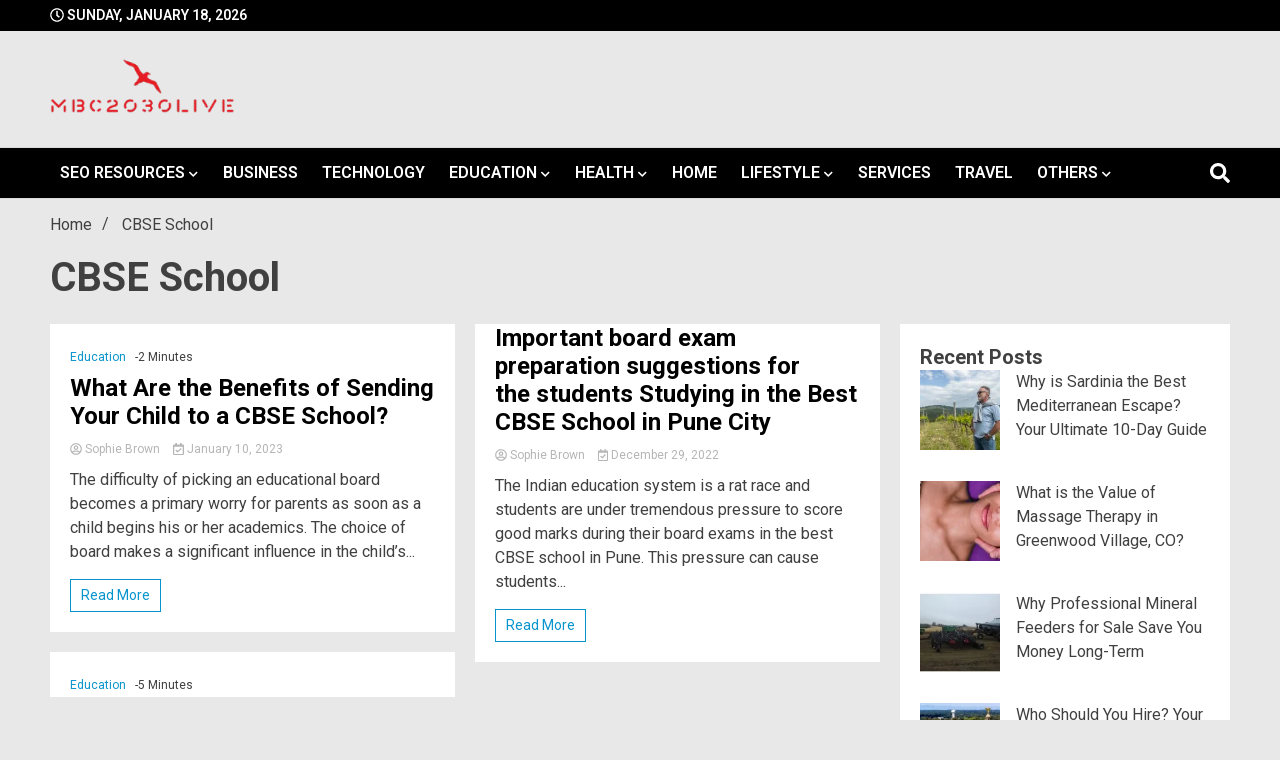

--- FILE ---
content_type: text/html; charset=UTF-8
request_url: https://mbc2030live.com/tag/cbse-school/
body_size: 15281
content:
<!doctype html>
<html lang="en">
<head>
	<meta charset="UTF-8">
	<meta name="viewport" content="width=device-width, initial-scale=1">
	<link rel="profile" href="https://gmpg.org/xfn/11">

	<title>CBSE School &#8211; mbc2030live</title>
<meta name='robots' content='max-image-preview:large' />
	<style>img:is([sizes="auto" i], [sizes^="auto," i]) { contain-intrinsic-size: 3000px 1500px }</style>
	<link rel='dns-prefetch' href='//fonts.googleapis.com' />
<link rel="alternate" type="application/rss+xml" title="mbc2030live &raquo; Feed" href="https://mbc2030live.com/feed/" />
<link rel="alternate" type="application/rss+xml" title="mbc2030live &raquo; Comments Feed" href="https://mbc2030live.com/comments/feed/" />
<link rel="alternate" type="application/rss+xml" title="mbc2030live &raquo; CBSE School Tag Feed" href="https://mbc2030live.com/tag/cbse-school/feed/" />
<script>
window._wpemojiSettings = {"baseUrl":"https:\/\/s.w.org\/images\/core\/emoji\/15.1.0\/72x72\/","ext":".png","svgUrl":"https:\/\/s.w.org\/images\/core\/emoji\/15.1.0\/svg\/","svgExt":".svg","source":{"concatemoji":"https:\/\/mbc2030live.com\/wp-includes\/js\/wp-emoji-release.min.js?ver=6.8.1"}};
/*! This file is auto-generated */
!function(i,n){var o,s,e;function c(e){try{var t={supportTests:e,timestamp:(new Date).valueOf()};sessionStorage.setItem(o,JSON.stringify(t))}catch(e){}}function p(e,t,n){e.clearRect(0,0,e.canvas.width,e.canvas.height),e.fillText(t,0,0);var t=new Uint32Array(e.getImageData(0,0,e.canvas.width,e.canvas.height).data),r=(e.clearRect(0,0,e.canvas.width,e.canvas.height),e.fillText(n,0,0),new Uint32Array(e.getImageData(0,0,e.canvas.width,e.canvas.height).data));return t.every(function(e,t){return e===r[t]})}function u(e,t,n){switch(t){case"flag":return n(e,"\ud83c\udff3\ufe0f\u200d\u26a7\ufe0f","\ud83c\udff3\ufe0f\u200b\u26a7\ufe0f")?!1:!n(e,"\ud83c\uddfa\ud83c\uddf3","\ud83c\uddfa\u200b\ud83c\uddf3")&&!n(e,"\ud83c\udff4\udb40\udc67\udb40\udc62\udb40\udc65\udb40\udc6e\udb40\udc67\udb40\udc7f","\ud83c\udff4\u200b\udb40\udc67\u200b\udb40\udc62\u200b\udb40\udc65\u200b\udb40\udc6e\u200b\udb40\udc67\u200b\udb40\udc7f");case"emoji":return!n(e,"\ud83d\udc26\u200d\ud83d\udd25","\ud83d\udc26\u200b\ud83d\udd25")}return!1}function f(e,t,n){var r="undefined"!=typeof WorkerGlobalScope&&self instanceof WorkerGlobalScope?new OffscreenCanvas(300,150):i.createElement("canvas"),a=r.getContext("2d",{willReadFrequently:!0}),o=(a.textBaseline="top",a.font="600 32px Arial",{});return e.forEach(function(e){o[e]=t(a,e,n)}),o}function t(e){var t=i.createElement("script");t.src=e,t.defer=!0,i.head.appendChild(t)}"undefined"!=typeof Promise&&(o="wpEmojiSettingsSupports",s=["flag","emoji"],n.supports={everything:!0,everythingExceptFlag:!0},e=new Promise(function(e){i.addEventListener("DOMContentLoaded",e,{once:!0})}),new Promise(function(t){var n=function(){try{var e=JSON.parse(sessionStorage.getItem(o));if("object"==typeof e&&"number"==typeof e.timestamp&&(new Date).valueOf()<e.timestamp+604800&&"object"==typeof e.supportTests)return e.supportTests}catch(e){}return null}();if(!n){if("undefined"!=typeof Worker&&"undefined"!=typeof OffscreenCanvas&&"undefined"!=typeof URL&&URL.createObjectURL&&"undefined"!=typeof Blob)try{var e="postMessage("+f.toString()+"("+[JSON.stringify(s),u.toString(),p.toString()].join(",")+"));",r=new Blob([e],{type:"text/javascript"}),a=new Worker(URL.createObjectURL(r),{name:"wpTestEmojiSupports"});return void(a.onmessage=function(e){c(n=e.data),a.terminate(),t(n)})}catch(e){}c(n=f(s,u,p))}t(n)}).then(function(e){for(var t in e)n.supports[t]=e[t],n.supports.everything=n.supports.everything&&n.supports[t],"flag"!==t&&(n.supports.everythingExceptFlag=n.supports.everythingExceptFlag&&n.supports[t]);n.supports.everythingExceptFlag=n.supports.everythingExceptFlag&&!n.supports.flag,n.DOMReady=!1,n.readyCallback=function(){n.DOMReady=!0}}).then(function(){return e}).then(function(){var e;n.supports.everything||(n.readyCallback(),(e=n.source||{}).concatemoji?t(e.concatemoji):e.wpemoji&&e.twemoji&&(t(e.twemoji),t(e.wpemoji)))}))}((window,document),window._wpemojiSettings);
</script>

<style id='wp-emoji-styles-inline-css'>

	img.wp-smiley, img.emoji {
		display: inline !important;
		border: none !important;
		box-shadow: none !important;
		height: 1em !important;
		width: 1em !important;
		margin: 0 0.07em !important;
		vertical-align: -0.1em !important;
		background: none !important;
		padding: 0 !important;
	}
</style>
<link rel='stylesheet' id='wp-block-library-css' href='https://mbc2030live.com/wp-includes/css/dist/block-library/style.min.css?ver=6.8.1' media='all' />
<style id='classic-theme-styles-inline-css'>
/*! This file is auto-generated */
.wp-block-button__link{color:#fff;background-color:#32373c;border-radius:9999px;box-shadow:none;text-decoration:none;padding:calc(.667em + 2px) calc(1.333em + 2px);font-size:1.125em}.wp-block-file__button{background:#32373c;color:#fff;text-decoration:none}
</style>
<style id='global-styles-inline-css'>
:root{--wp--preset--aspect-ratio--square: 1;--wp--preset--aspect-ratio--4-3: 4/3;--wp--preset--aspect-ratio--3-4: 3/4;--wp--preset--aspect-ratio--3-2: 3/2;--wp--preset--aspect-ratio--2-3: 2/3;--wp--preset--aspect-ratio--16-9: 16/9;--wp--preset--aspect-ratio--9-16: 9/16;--wp--preset--color--black: #000000;--wp--preset--color--cyan-bluish-gray: #abb8c3;--wp--preset--color--white: #ffffff;--wp--preset--color--pale-pink: #f78da7;--wp--preset--color--vivid-red: #cf2e2e;--wp--preset--color--luminous-vivid-orange: #ff6900;--wp--preset--color--luminous-vivid-amber: #fcb900;--wp--preset--color--light-green-cyan: #7bdcb5;--wp--preset--color--vivid-green-cyan: #00d084;--wp--preset--color--pale-cyan-blue: #8ed1fc;--wp--preset--color--vivid-cyan-blue: #0693e3;--wp--preset--color--vivid-purple: #9b51e0;--wp--preset--gradient--vivid-cyan-blue-to-vivid-purple: linear-gradient(135deg,rgba(6,147,227,1) 0%,rgb(155,81,224) 100%);--wp--preset--gradient--light-green-cyan-to-vivid-green-cyan: linear-gradient(135deg,rgb(122,220,180) 0%,rgb(0,208,130) 100%);--wp--preset--gradient--luminous-vivid-amber-to-luminous-vivid-orange: linear-gradient(135deg,rgba(252,185,0,1) 0%,rgba(255,105,0,1) 100%);--wp--preset--gradient--luminous-vivid-orange-to-vivid-red: linear-gradient(135deg,rgba(255,105,0,1) 0%,rgb(207,46,46) 100%);--wp--preset--gradient--very-light-gray-to-cyan-bluish-gray: linear-gradient(135deg,rgb(238,238,238) 0%,rgb(169,184,195) 100%);--wp--preset--gradient--cool-to-warm-spectrum: linear-gradient(135deg,rgb(74,234,220) 0%,rgb(151,120,209) 20%,rgb(207,42,186) 40%,rgb(238,44,130) 60%,rgb(251,105,98) 80%,rgb(254,248,76) 100%);--wp--preset--gradient--blush-light-purple: linear-gradient(135deg,rgb(255,206,236) 0%,rgb(152,150,240) 100%);--wp--preset--gradient--blush-bordeaux: linear-gradient(135deg,rgb(254,205,165) 0%,rgb(254,45,45) 50%,rgb(107,0,62) 100%);--wp--preset--gradient--luminous-dusk: linear-gradient(135deg,rgb(255,203,112) 0%,rgb(199,81,192) 50%,rgb(65,88,208) 100%);--wp--preset--gradient--pale-ocean: linear-gradient(135deg,rgb(255,245,203) 0%,rgb(182,227,212) 50%,rgb(51,167,181) 100%);--wp--preset--gradient--electric-grass: linear-gradient(135deg,rgb(202,248,128) 0%,rgb(113,206,126) 100%);--wp--preset--gradient--midnight: linear-gradient(135deg,rgb(2,3,129) 0%,rgb(40,116,252) 100%);--wp--preset--font-size--small: 13px;--wp--preset--font-size--medium: 20px;--wp--preset--font-size--large: 36px;--wp--preset--font-size--x-large: 42px;--wp--preset--spacing--20: 0.44rem;--wp--preset--spacing--30: 0.67rem;--wp--preset--spacing--40: 1rem;--wp--preset--spacing--50: 1.5rem;--wp--preset--spacing--60: 2.25rem;--wp--preset--spacing--70: 3.38rem;--wp--preset--spacing--80: 5.06rem;--wp--preset--shadow--natural: 6px 6px 9px rgba(0, 0, 0, 0.2);--wp--preset--shadow--deep: 12px 12px 50px rgba(0, 0, 0, 0.4);--wp--preset--shadow--sharp: 6px 6px 0px rgba(0, 0, 0, 0.2);--wp--preset--shadow--outlined: 6px 6px 0px -3px rgba(255, 255, 255, 1), 6px 6px rgba(0, 0, 0, 1);--wp--preset--shadow--crisp: 6px 6px 0px rgba(0, 0, 0, 1);}:where(.is-layout-flex){gap: 0.5em;}:where(.is-layout-grid){gap: 0.5em;}body .is-layout-flex{display: flex;}.is-layout-flex{flex-wrap: wrap;align-items: center;}.is-layout-flex > :is(*, div){margin: 0;}body .is-layout-grid{display: grid;}.is-layout-grid > :is(*, div){margin: 0;}:where(.wp-block-columns.is-layout-flex){gap: 2em;}:where(.wp-block-columns.is-layout-grid){gap: 2em;}:where(.wp-block-post-template.is-layout-flex){gap: 1.25em;}:where(.wp-block-post-template.is-layout-grid){gap: 1.25em;}.has-black-color{color: var(--wp--preset--color--black) !important;}.has-cyan-bluish-gray-color{color: var(--wp--preset--color--cyan-bluish-gray) !important;}.has-white-color{color: var(--wp--preset--color--white) !important;}.has-pale-pink-color{color: var(--wp--preset--color--pale-pink) !important;}.has-vivid-red-color{color: var(--wp--preset--color--vivid-red) !important;}.has-luminous-vivid-orange-color{color: var(--wp--preset--color--luminous-vivid-orange) !important;}.has-luminous-vivid-amber-color{color: var(--wp--preset--color--luminous-vivid-amber) !important;}.has-light-green-cyan-color{color: var(--wp--preset--color--light-green-cyan) !important;}.has-vivid-green-cyan-color{color: var(--wp--preset--color--vivid-green-cyan) !important;}.has-pale-cyan-blue-color{color: var(--wp--preset--color--pale-cyan-blue) !important;}.has-vivid-cyan-blue-color{color: var(--wp--preset--color--vivid-cyan-blue) !important;}.has-vivid-purple-color{color: var(--wp--preset--color--vivid-purple) !important;}.has-black-background-color{background-color: var(--wp--preset--color--black) !important;}.has-cyan-bluish-gray-background-color{background-color: var(--wp--preset--color--cyan-bluish-gray) !important;}.has-white-background-color{background-color: var(--wp--preset--color--white) !important;}.has-pale-pink-background-color{background-color: var(--wp--preset--color--pale-pink) !important;}.has-vivid-red-background-color{background-color: var(--wp--preset--color--vivid-red) !important;}.has-luminous-vivid-orange-background-color{background-color: var(--wp--preset--color--luminous-vivid-orange) !important;}.has-luminous-vivid-amber-background-color{background-color: var(--wp--preset--color--luminous-vivid-amber) !important;}.has-light-green-cyan-background-color{background-color: var(--wp--preset--color--light-green-cyan) !important;}.has-vivid-green-cyan-background-color{background-color: var(--wp--preset--color--vivid-green-cyan) !important;}.has-pale-cyan-blue-background-color{background-color: var(--wp--preset--color--pale-cyan-blue) !important;}.has-vivid-cyan-blue-background-color{background-color: var(--wp--preset--color--vivid-cyan-blue) !important;}.has-vivid-purple-background-color{background-color: var(--wp--preset--color--vivid-purple) !important;}.has-black-border-color{border-color: var(--wp--preset--color--black) !important;}.has-cyan-bluish-gray-border-color{border-color: var(--wp--preset--color--cyan-bluish-gray) !important;}.has-white-border-color{border-color: var(--wp--preset--color--white) !important;}.has-pale-pink-border-color{border-color: var(--wp--preset--color--pale-pink) !important;}.has-vivid-red-border-color{border-color: var(--wp--preset--color--vivid-red) !important;}.has-luminous-vivid-orange-border-color{border-color: var(--wp--preset--color--luminous-vivid-orange) !important;}.has-luminous-vivid-amber-border-color{border-color: var(--wp--preset--color--luminous-vivid-amber) !important;}.has-light-green-cyan-border-color{border-color: var(--wp--preset--color--light-green-cyan) !important;}.has-vivid-green-cyan-border-color{border-color: var(--wp--preset--color--vivid-green-cyan) !important;}.has-pale-cyan-blue-border-color{border-color: var(--wp--preset--color--pale-cyan-blue) !important;}.has-vivid-cyan-blue-border-color{border-color: var(--wp--preset--color--vivid-cyan-blue) !important;}.has-vivid-purple-border-color{border-color: var(--wp--preset--color--vivid-purple) !important;}.has-vivid-cyan-blue-to-vivid-purple-gradient-background{background: var(--wp--preset--gradient--vivid-cyan-blue-to-vivid-purple) !important;}.has-light-green-cyan-to-vivid-green-cyan-gradient-background{background: var(--wp--preset--gradient--light-green-cyan-to-vivid-green-cyan) !important;}.has-luminous-vivid-amber-to-luminous-vivid-orange-gradient-background{background: var(--wp--preset--gradient--luminous-vivid-amber-to-luminous-vivid-orange) !important;}.has-luminous-vivid-orange-to-vivid-red-gradient-background{background: var(--wp--preset--gradient--luminous-vivid-orange-to-vivid-red) !important;}.has-very-light-gray-to-cyan-bluish-gray-gradient-background{background: var(--wp--preset--gradient--very-light-gray-to-cyan-bluish-gray) !important;}.has-cool-to-warm-spectrum-gradient-background{background: var(--wp--preset--gradient--cool-to-warm-spectrum) !important;}.has-blush-light-purple-gradient-background{background: var(--wp--preset--gradient--blush-light-purple) !important;}.has-blush-bordeaux-gradient-background{background: var(--wp--preset--gradient--blush-bordeaux) !important;}.has-luminous-dusk-gradient-background{background: var(--wp--preset--gradient--luminous-dusk) !important;}.has-pale-ocean-gradient-background{background: var(--wp--preset--gradient--pale-ocean) !important;}.has-electric-grass-gradient-background{background: var(--wp--preset--gradient--electric-grass) !important;}.has-midnight-gradient-background{background: var(--wp--preset--gradient--midnight) !important;}.has-small-font-size{font-size: var(--wp--preset--font-size--small) !important;}.has-medium-font-size{font-size: var(--wp--preset--font-size--medium) !important;}.has-large-font-size{font-size: var(--wp--preset--font-size--large) !important;}.has-x-large-font-size{font-size: var(--wp--preset--font-size--x-large) !important;}
:where(.wp-block-post-template.is-layout-flex){gap: 1.25em;}:where(.wp-block-post-template.is-layout-grid){gap: 1.25em;}
:where(.wp-block-columns.is-layout-flex){gap: 2em;}:where(.wp-block-columns.is-layout-grid){gap: 2em;}
:root :where(.wp-block-pullquote){font-size: 1.5em;line-height: 1.6;}
</style>
<link rel='stylesheet' id='walkerpress-style-css' href='https://mbc2030live.com/wp-content/themes/walkerpress/style.css?ver=1.0.6' media='all' />
<link rel='stylesheet' id='walkerpress-font-awesome-css' href='https://mbc2030live.com/wp-content/themes/walkerpress/css/all.css?ver=6.8.1' media='all' />
<link rel='stylesheet' id='walkerpress-swiper-bundle-css' href='https://mbc2030live.com/wp-content/themes/walkerpress/css/swiper-bundle.css?ver=6.8.1' media='all' />
<link rel='stylesheet' id='walkerpress-body-fonts-css' href='//fonts.googleapis.com/css?family=Roboto%3A300%2C400%2C400italic%2C500%2C500italic%2C600%2C700&#038;ver=6.8.1' media='all' />
<link rel='stylesheet' id='walkerpress-headings-fonts-css' href='//fonts.googleapis.com/css?family=Roboto%3A400%2C400italic%2C700%2C700italic&#038;ver=6.8.1' media='all' />
<script src="https://mbc2030live.com/wp-includes/js/jquery/jquery.min.js?ver=3.7.1" id="jquery-core-js"></script>
<script src="https://mbc2030live.com/wp-includes/js/jquery/jquery-migrate.min.js?ver=3.4.1" id="jquery-migrate-js"></script>
<link rel="https://api.w.org/" href="https://mbc2030live.com/wp-json/" /><link rel="alternate" title="JSON" type="application/json" href="https://mbc2030live.com/wp-json/wp/v2/tags/897" /><link rel="EditURI" type="application/rsd+xml" title="RSD" href="https://mbc2030live.com/xmlrpc.php?rsd" />
<meta name="generator" content="WordPress 6.8.1" />
<style type="text/css">
    :root{
        --primary-color: #0894cc;
        --secondary-color: #dd3333;
        --text-color:#404040;
        --heading-color:#000000;
        --light-color:#ffffff;
    }

    body{
        font-family: 'Roboto',sans-serif;
        font-size: 16px;
        color: var(--text-color);
    }
    
    h1, h2, h3, h4, h5,h6,
    .news-ticker-box span.focus-news-box a{
        font-family: 'Roboto',sans-serif;
    }
    h1{
        font-size: 40px;
    }
    h2{
        font-size: 28px;
    }
    h3{
        font-size: 24px;
    }
    h4{
        font-size: 20px;
    }
    h5{
        font-size: 16px;
    }
    h6{
        font-size: 14px;
    }
    .main-navigation ul li a{
        font-family: 'Roboto',sans-serif;
        text-transform: uppercase;
    }
            .walkerwp-wraper.inner-page-subheader{
            background: transparent;
            color: var(--text-color);
            padding-top: 15px;
            padding-bottom: 5px;
        }
        .single .walkerwp-wraper.inner-page-subheader.sub-header-2,
    .page .walkerwp-wraper.inner-page-subheader.sub-header-2{
        min-height: 400px;
    }
        .walkerwp-wraper.inner-page-subheader a,
    .normal-subheader .walkerpress-breadcrumbs ul li a,
    .normal-subheader .walkerpress-breadcrumbs ul li{
        color: var(--text-color);
        text-decoration: none;
    }
    .walkerwp-wraper.inner-page-subheader img{
        opacity:0.60;
    }
    .walkerwp-wraper.inner-page-subheader a:hover{
        color: var(--secondary-color);
    }
    .walkerwp-wraper.main-header{
        background:#e8e8e8;
    }
    .walkerwp-wraper.main-header img.header-overlay-image{
        opacity:0.6 ;
    }
    .site-branding img.custom-logo{
        max-height: 60px;
        width: auto;
        max-width: 100%;
        height: 100%;
    }
    .site-branding h1.site-title{
        font-size: 60px;
        font-family: Roboto;
    }
    .site-branding h1.site-title a{
        color: #ffffff;
        text-decoration: none;
    }
    .site-branding .site-description,
    .site-branding,
    header.header-layout-3 span.walkerpress-current-date {
        color: #ffffff;
    }
    a.walkerpress-post-date, .entry-meta a, .entry-meta, .news-ticker-box span.focus-news-box a.walkerpress-post-date,
    .single  span.category a, .single .article-inner span.category a{
        color: #b5b5b5;
        font-size: 12px;
        font-weight: initial;
    }
    span.estimate-time, span.estimate-reading-time{
        font-size: 12px;
    }
    span.category a{
        color: #0894cc;
        text-transform: initial;
        font-weight: normal;
    }
    footer.site-footer{
        background: #0894cc;
        color: #ffffff;
    }
     footer.site-footer .wp-block-latest-posts__post-author, 
     footer.site-footer .wp-block-latest-posts__post-date,
     .footer-wiget-list .sidebar-widget-block{
        color: #ffffff;
    }
   .site-footer .walkerpress-footer-column .wp-block-latest-posts a, 
   .site-footer .walkerpress-footer-column .widget ul li a, 
   .site-footer .wp-block-tag-cloud a, 
   .site-footer  .sidebar-block section.widget ul li a,
   .footer-wiget-list .sidebar-widget-block a{
        color:#ffffff;
    }
    .site-footer .site-info a,
     .site-footer .site-info{
        color: #ffffff;
    }
    .site-footer .site-info a:hover{
        color: #dd3333;
    }
    .site-footer .walkerpress-footer-column .wp-block-latest-posts a:hover, 
   .site-footer .walkerpress-footer-column .widget ul li a:hover, 
   .site-footer .wp-block-tag-cloud a:hover, 
   .site-footer .site-info a:hover,
   .site-footer  .sidebar-block section.widget ul li a:hover,
   .footer-wiget-list .sidebar-widget-block a:hover{
        color:#dd3333;
    }
    .footer-overlay-image{
        opacity:0;
    }
    .footer-copyright-wraper:before{
        background: #0d1741;
        opacity: 0;
    }
    .walkerwp-wraper.footer-copyright-wraper{
        padding-top: 15px;
        padding-bottom: 15px;
    }
    .banner-layout-1 .walkerwp-grid-3,
    .featured-post-box,
    .category-post-wraper .category-post-box,
    .category-post-wraper .category-post-2 .category-post-content,
    .frontpage-content-block .walkerpress-widget-content,
    .sidebar-widget-block,
    .walkerwp-wraper.inner-wraper main#primary .content-layout.list-layout article,
    .sidebar-block section.widget,
    .missed-post-box,
    .walkerwp-wraper.banner-layout ul.tabs li.active,
    .single article,
    .page article,
    .single .comments-area,
    .related-posts,
    ul.tabs li.active:after,
    .walkerwp-wraper.inner-wraper main#primary .content-layout.grid-layout article,
    .walkerwp-wraper.inner-wraper main#primary .content-layout.full-layout article,
    .ticker-layout-2 .news-ticker-box span.focus-news-box,
    .ticker-arrows,
    .news-ticker-box,
    .wc-author-box,
    .frontpage-sidebar-block .walkerpress-widget-content,
    main#primary section.no-results.not-found,
    .search.search-results main#primary article,
    section.error-404.not-found,
    .walkerpress-author-box-widget,
    .latest-article-box{
        background: #ffffff;
        
    }
    .featured-post-box,
    .category-post-wraper .category-post-box,
    .category-post-wraper .category-post-2 .category-post-content,
    .frontpage-content-block .walkerpress-widget-content,
    .sidebar-widget-block,
    .walkerwp-wraper.inner-wraper main#primary .content-layout.list-layout article,
    .sidebar-block section.widget,
    .missed-post-box,
    .single article,
    .page article,
    .single .comments-area,
    .related-posts,
    .walkerwp-wraper.inner-wraper main#primary .content-layout.grid-layout article,
    .walkerwp-wraper.inner-wraper main#primary .content-layout.full-layout article,
    .ticker-layout-2 .news-ticker-box span.focus-news-box,
    .news-ticker-box,
    .wc-author-box,
    .frontpage-sidebar-block .walkerpress-widget-content,
    main#primary section.no-results.not-found,
    .search.search-results main#primary article,
    section.error-404.not-found,
    .walkerpress-author-box-widget,
    .latest-article-box{
        border: 0px solid #ffffff;
    }
    .sidebar-panel .sidebar-widget-block {
        border: 0;
    }
    ul.walkerpress-social.icons-custom-color.normal-style li a{
        color: #ffffff;
    }
    ul.walkerpress-social.icons-custom-color.normal-style li a:hover{
        color: #ea1c0e;
    }
    ul.walkerpress-social.icons-custom-color.boxed-style li a{
        background: #222222;
        color: #ffffff;
    }
    ul.walkerpress-social.icons-custom-color.boxed-style li a:hover{
        background: #ffffff;
        color: #ea1c0e;
    }
    .walkerwp-container{
        max-width: 1280px;
    }
    header#masthead.header-layout-4 .walkerwp-container,
    .walkerwp-wraper.main-header{
        padding-top: 25px;
        padding-bottom: 25px;
    }
    .walkerwp-wraper.navigation{
        background: #000000;
    }
    .main-navigation ul li a{
        color: #ffffff;
    }
    .main-navigation ul ul li a:hover, .main-navigation ul ul li a:focus{
         color: #ffffff;
          background: #000000;
    }
    .main-navigation ul li:hover a,
    .main-navigation ul li.current-menu-item a{
        background: #dd3333;
        color: #ffffff;
    }
    .main-navigation ul ul li a:hover, 
    .main-navigation ul ul li a:focus,{
         background: #000000;
         color: #ffffff;
    }
    .sidebar-slide-button .slide-button,
    button.global-search-icon{
        color: #ffffff;
    }
    .sidebar-slide-button .slide-button:hover,
    button.global-search-icon:hover{
        color: #dd3333;
    }
    .walkerwp-wraper.top-header{
        background: #000000;
        color: #ffffff;
    }
    .sidebar-block,
    .frontpage-sidebar-block{
        width: 28%;
    }
    .walkerwp-wraper.inner-wraper main#primary,
    .frontpage-content-block{
        width: 72%;
    }
    .footer-widgets-wraper{
        padding-bottom: 50px;
        padding-top: 70px;
    }
    .walkerpress-footer-column:before{
        background: #000000;
        opacity: 0.2 ;
    }
    a.walkerpress-primary-button,
    .walkerpress-primary-button
    a.walkerpress-secondary-button,
    .walkerpress-secondary-button{
        border-radius: 0px;
        text-transform: initial;
        font-size: 14px;
    }
    .frontpage-content-block .walkerpress-widget-content,
    .featured-post-box,
    .category-post-wraper .category-post-box,
    .category-post-wraper .category-post-2 .category-post-content,
    .missed-post-box,
    .sidebar-widget-block,
    .walkerwp-wraper.inner-wraper main#primary .content-layout.grid-layout article,
    .sidebar-block section.widget{
        padding: 20px;
    }
    @media(max-width:1024px){
        .sidebar-block,
        .walkerwp-wraper.inner-wraper main#primary,
        .frontpage-sidebar-block,
        .frontpage-content-block {
            width:100%;
        }
    }
</style><style type="text/css">.broken_link, a.broken_link {
	text-decoration: line-through;
}</style>		<style type="text/css">
					.site-title,
			.site-description {
				position: absolute;
				clip: rect(1px, 1px, 1px, 1px);
				}
					</style>
		<link rel="icon" href="https://mbc2030live.com/wp-content/uploads/2022/08/MBC2030-live-favicon.png" sizes="32x32" />
<link rel="icon" href="https://mbc2030live.com/wp-content/uploads/2022/08/MBC2030-live-favicon.png" sizes="192x192" />
<link rel="apple-touch-icon" href="https://mbc2030live.com/wp-content/uploads/2022/08/MBC2030-live-favicon.png" />
<meta name="msapplication-TileImage" content="https://mbc2030live.com/wp-content/uploads/2022/08/MBC2030-live-favicon.png" />
		<style id="wp-custom-css">
			.main-navigation ul li a {
    padding: 0px 10px;
}		</style>
			
<meta name="ahrefs-site-verification" content="b3fb2c52fbd2099ba82db1df4e120ac08c8e21502658df621a4f054560077f2e">
</head>
<!-- 1edd072b82f4805bde22a2803ad14ab019f76765 -->
<body class="archive tag tag-cbse-school tag-897 wp-custom-logo wp-theme-walkerpress hfeed">


<div id="page" class="site">
			<div class="walkerwp-pb-container">
			<div class="walkerwp-progress-bar"></div>
		</div>
		<a class="skip-link screen-reader-text" href="#primary">Skip to content</a>


<header id="masthead" class="site-header  header-layout-1">
			
		<div class="walkerwp-wraper top-header no-gap">
			<div class="walkerwp-container">
							<span class="walkerpress-current-date"><i class="far fa-clock"></i> 
				Sunday, January 18, 2026			</span>
		<ul class="walkerpress-social icons-default-color boxed-style">
	</ul>			</div>
		</div>
		<div class="walkerwp-wraper main-header no-gap">
						<div class="walkerwp-container">
						<div class="site-branding ">
			<a href="https://mbc2030live.com/" class="custom-logo-link" rel="home"><img width="250" height="81" src="https://mbc2030live.com/wp-content/uploads/2022/08/cropped-New-mbc2030live-square-logoProject.png" class="custom-logo" alt="mbc2030 live" decoding="async" /></a>				<h1 class="site-title"><a href="https://mbc2030live.com/" rel="home">mbc2030live</a></h1>
				
							<p class="site-description">mbc2030 live is a news website</p>
					</div><!-- .site-branding -->
					
			</div>
		</div>
				<div class="walkerwp-wraper navigation no-gap sticky-menu">
			<div class="walkerwp-container">

				<div class="walkerpress-nav">
												<nav id="site-navigation" class="main-navigation">
				<button type="button" class="menu-toggle">
					<span></span>
					<span></span>
					<span></span>
				</button>
				<div class="menu-primary-container"><ul id="primary-menu" class="menu"><li id="menu-item-34" class="menu-item menu-item-type-taxonomy menu-item-object-category menu-item-has-children menu-item-34"><a href="https://mbc2030live.com/category/seo-resources/">Seo Resources</a>
<ul class="sub-menu">
	<li id="menu-item-36" class="menu-item menu-item-type-taxonomy menu-item-object-category menu-item-36"><a href="https://mbc2030live.com/category/social-media/">Social Media</a></li>
</ul>
</li>
<li id="menu-item-23" class="menu-item menu-item-type-taxonomy menu-item-object-category menu-item-23"><a href="https://mbc2030live.com/category/business/">Business</a></li>
<li id="menu-item-38" class="menu-item menu-item-type-taxonomy menu-item-object-category menu-item-38"><a href="https://mbc2030live.com/category/technology/">Technology</a></li>
<li id="menu-item-28" class="menu-item menu-item-type-taxonomy menu-item-object-category menu-item-has-children menu-item-28"><a href="https://mbc2030live.com/category/education/">Education</a>
<ul class="sub-menu">
	<li id="menu-item-24" class="menu-item menu-item-type-taxonomy menu-item-object-category menu-item-24"><a href="https://mbc2030live.com/category/career/">Career</a></li>
</ul>
</li>
<li id="menu-item-31" class="menu-item menu-item-type-taxonomy menu-item-object-category menu-item-has-children menu-item-31"><a href="https://mbc2030live.com/category/health/">Health</a>
<ul class="sub-menu">
	<li id="menu-item-22" class="menu-item menu-item-type-taxonomy menu-item-object-category menu-item-22"><a href="https://mbc2030live.com/category/beauty/">Beauty</a></li>
</ul>
</li>
<li id="menu-item-32" class="menu-item menu-item-type-taxonomy menu-item-object-category menu-item-32"><a href="https://mbc2030live.com/category/home-improvements/">Home</a></li>
<li id="menu-item-33" class="menu-item menu-item-type-taxonomy menu-item-object-category menu-item-has-children menu-item-33"><a href="https://mbc2030live.com/category/lifestyle/">Lifestyle</a>
<ul class="sub-menu">
	<li id="menu-item-37" class="menu-item menu-item-type-taxonomy menu-item-object-category menu-item-37"><a href="https://mbc2030live.com/category/sports/">Sports</a></li>
	<li id="menu-item-29" class="menu-item menu-item-type-taxonomy menu-item-object-category menu-item-29"><a href="https://mbc2030live.com/category/fashion/">Fashion</a></li>
</ul>
</li>
<li id="menu-item-35" class="menu-item menu-item-type-taxonomy menu-item-object-category menu-item-35"><a href="https://mbc2030live.com/category/services/">Services</a></li>
<li id="menu-item-39" class="menu-item menu-item-type-taxonomy menu-item-object-category menu-item-39"><a href="https://mbc2030live.com/category/travel/">Travel</a></li>
<li id="menu-item-43" class="menu-item menu-item-type-taxonomy menu-item-object-category menu-item-has-children menu-item-43"><a href="https://mbc2030live.com/category/others/">Others</a>
<ul class="sub-menu">
	<li id="menu-item-26" class="menu-item menu-item-type-taxonomy menu-item-object-category menu-item-26"><a href="https://mbc2030live.com/category/cbd/">CBD</a></li>
	<li id="menu-item-27" class="menu-item menu-item-type-taxonomy menu-item-object-category menu-item-27"><a href="https://mbc2030live.com/category/cryptocurrency/">Cryptocurrency</a></li>
</ul>
</li>
</ul></div>			</nav><!-- #site-navigation -->
					</div>
				
		<button class="global-search-icon">
			<i class="fas fa-search"></i>
		</button>
		<span class="header-global-search-form">
			<button class="global-search-close"><i class="fas fa-times"></i></button>
			<form action="https://mbc2030live.com/" method="get" class="form-inline">
    <fieldset>
		<div class="input-group">
			<input type="text" name="s" id="search" placeholder="Search" value="" class="form-control" />
			<span class="input-group-btn">
				<button type="submit" class="btn btn-default"><i class="fa fa-search" aria-hidden="true"></i></button>
			</span>
		</div>
    </fieldset>
</form>
		</span>
				</div>
		</div>
	</header><!-- #masthead -->		<div class="walkerwp-wraper inner-page-subheader normal-subheader no-gap">
			<div class="walkerwp-container">
				<div class="walkerwp-grid-12">
												<div class="walkerpress-breadcrumbs"><nav role="navigation" aria-label="Breadcrumbs" class="walkerpress breadcrumbs" itemprop="breadcrumb"><h2 class="trail-browse"></h2><ul class="trail-items" itemscope itemtype="http://schema.org/BreadcrumbList"><meta name="numberOfItems" content="2" /><meta name="itemListOrder" content="Ascending" /><li itemprop="itemListElement" itemscope itemtype="http://schema.org/ListItem" class="trail-item trail-begin"><a href="https://mbc2030live.com/" rel="home" itemprop="item"><span itemprop="name">Home</span></a><meta itemprop="position" content="1" /></li><li itemprop="itemListElement" itemscope itemtype="http://schema.org/ListItem" class="trail-item trail-end"><span itemprop="item"><span itemprop="name">CBSE School</span></span><meta itemprop="position" content="2" /></li></ul></nav></div>
											

						
				</div>
			</div>
		</div>
		<div class="walkerwp-wraper inner-wraper">
		<div class="walkerwp-container">
					<div class="walkerwp-grid-12 archive-header">
				<h1 class="page-title">CBSE School</h1>			</div>
				<main id="primary" class="site-main walkerwp-grid-9 right-sidebar">
			<div class="content-layout grid-layout">
				
								
<article id="post-25299" class="post-25299 post type-post status-publish format-standard hentry category-education tag-cbse-school tag-what-are-the-benefits-of-sending-your-child-to-a-cbse-school">
				<div class="article-inner has-no-thumbnails">
		<header class="entry-header">
					 <span class="category">
            
                           <a
                    href="https://mbc2030live.com/category/education/">Education</a>
                               
        </span>
	<span class="estimate-time">-2 Minutes</span>			<h3 class="entry-title"><a href="https://mbc2030live.com/what-are-the-benefits-of-sending-your-child-to-a-cbse-school/" rel="bookmark">What Are the Benefits of Sending Your Child to a CBSE School?</a></h3>		<div class="entry-meta">
					<a href="https://mbc2030live.com/author/sophie-brown/" class="post-author">
                                    <div class="author-avtar">
                            </div>
                      <i class="far fa-user-circle"></i> Sophie Brown        </a>
		<a class="walkerpress-post-date" href="https://mbc2030live.com/2023/01/10/"><i class="far fa-calendar-check"></i> January 10, 2023        </a>
        
			</div><!-- .entry-meta -->
				
		
		</header><!-- .entry-header -->
	<div class="entry-content">
		<div class="walkerpress-excerpt">The difficulty of picking an educational board becomes a primary worry for parents as soon as a child begins his or her academics. The choice of board makes a significant influence in the child&#8217;s...</div>					<a href="https://mbc2030live.com/what-are-the-benefits-of-sending-your-child-to-a-cbse-school/" class="walkerpress-primary-button"> 
					Read More					</a>
			
		
		</div>
	</div><!-- .entry-content -->
</article><!-- #post-25299 -->
<article id="post-24808" class="post-24808 post type-post status-publish format-standard hentry category-education tag-best-cbse-school-in-pune-city tag-cbse-school tag-cbse-school-city tag-cbse-school-in-pune tag-important-board-exam-preparation-suggestions-for-the-students-studying-in-the-best-cbse-school-in-pune-city">
				<div class="article-inner has-no-thumbnails">
		<header class="entry-header">
					 <span class="category">
            
                           <a
                    href="https://mbc2030live.com/category/education/">Education</a>
                               
        </span>
	<span class="estimate-time">-5 Minutes</span>			<h3 class="entry-title"><a href="https://mbc2030live.com/important-board-exam-preparation-suggestions-for-the-students-studying-in-the-best-cbse-school-in-pune-city/" rel="bookmark">Important board exam preparation suggestions for the students Studying in the Best CBSE School in Pune City</a></h3>		<div class="entry-meta">
					<a href="https://mbc2030live.com/author/sophie-brown/" class="post-author">
                                    <div class="author-avtar">
                            </div>
                      <i class="far fa-user-circle"></i> Sophie Brown        </a>
		<a class="walkerpress-post-date" href="https://mbc2030live.com/2022/12/29/"><i class="far fa-calendar-check"></i> December 29, 2022        </a>
        
			</div><!-- .entry-meta -->
				
		
		</header><!-- .entry-header -->
	<div class="entry-content">
		<div class="walkerpress-excerpt">The Indian education system is a rat race and students are under tremendous pressure to score good marks during their board exams in the best CBSE school in Pune. This pressure can cause students...</div>					<a href="https://mbc2030live.com/important-board-exam-preparation-suggestions-for-the-students-studying-in-the-best-cbse-school-in-pune-city/" class="walkerpress-primary-button"> 
					Read More					</a>
			
		
		</div>
	</div><!-- .entry-content -->
</article><!-- #post-24808 --></div>	</main><!-- #main -->

				<div class="walkerwp-grid-3 sidebar-block">
		
<aside id="secondary" class="widget-area">
	<section id="block-3" class="widget widget_block">
<div class="wp-block-group"><div class="wp-block-group__inner-container is-layout-flow wp-block-group-is-layout-flow">
<h2 class="wp-block-heading">Recent Posts</h2>


<ul class="wp-block-latest-posts__list wp-block-latest-posts"><li><div class="wp-block-latest-posts__featured-image alignleft"><img loading="lazy" decoding="async" width="150" height="150" src="https://mbc2030live.com/wp-content/uploads/2026/01/4-1-150x150.jpg" class="attachment-thumbnail size-thumbnail wp-post-image" alt="vacations to Sardinia" style="max-width:80px;max-height:80px;" /></div><a class="wp-block-latest-posts__post-title" href="https://mbc2030live.com/why-is-sardinia-the-best-mediterranean-escape-your-ultimate-10-day-guide/">Why is Sardinia the Best Mediterranean Escape? Your Ultimate 10-Day Guide</a></li>
<li><div class="wp-block-latest-posts__featured-image alignleft"><img loading="lazy" decoding="async" width="150" height="150" src="https://mbc2030live.com/wp-content/uploads/2026/01/2-3-150x150.jpg" class="attachment-thumbnail size-thumbnail wp-post-image" alt="massage therapy Greenwood Village CO" style="max-width:80px;max-height:80px;" /></div><a class="wp-block-latest-posts__post-title" href="https://mbc2030live.com/what-is-the-value-of-massage-therapy-in-greenwood-village-co/">What is the Value of Massage Therapy in Greenwood Village, CO?</a></li>
<li><div class="wp-block-latest-posts__featured-image alignleft"><img loading="lazy" decoding="async" width="150" height="150" src="https://mbc2030live.com/wp-content/uploads/2026/01/1-3-150x150.jpg" class="attachment-thumbnail size-thumbnail wp-post-image" alt="cattle mineral feeders" style="max-width:80px;max-height:80px;" /></div><a class="wp-block-latest-posts__post-title" href="https://mbc2030live.com/why-professional-mineral-feeders-for-sale-save-you-money-long-term/">Why Professional Mineral Feeders for Sale Save You Money Long-Term</a></li>
<li><div class="wp-block-latest-posts__featured-image alignleft"><img loading="lazy" decoding="async" width="150" height="150" src="https://mbc2030live.com/wp-content/uploads/2026/01/1-2-150x150.jpg" class="attachment-thumbnail size-thumbnail wp-post-image" alt="motor vehicle accident lawyer Jackson MS" style="max-width:80px;max-height:80px;" /></div><a class="wp-block-latest-posts__post-title" href="https://mbc2030live.com/who-should-you-hire-your-guide-to-finding-a-motor-vehicle-accident-lawyer-in-jackson-ms/">Who Should You Hire? Your Guide to Finding a Motor Vehicle Accident Lawyer in Jackson, MS</a></li>
<li><div class="wp-block-latest-posts__featured-image alignleft"><img loading="lazy" decoding="async" width="150" height="150" src="https://mbc2030live.com/wp-content/uploads/2026/01/3-3-150x150.jpg" class="attachment-thumbnail size-thumbnail wp-post-image" alt="decorative concrete Pensacola FL" style="max-width:80px;max-height:80px;" /></div><a class="wp-block-latest-posts__post-title" href="https://mbc2030live.com/why-is-everyone-in-pensacola-switching-to-decorative-concrete-and-epoxy-floors/">Why is Everyone in Pensacola Switching to Decorative Concrete and Epoxy Floors?</a></li>
</ul></div></div>
</section><section id="block-5" class="widget widget_block"><div class="wp-block-group"><div class="wp-block-group__inner-container is-layout-flow wp-block-group-is-layout-flow"><h2 class="wp-block-heading">Archives</h2><ul class="wp-block-archives-list wp-block-archives">	<li><a href='https://mbc2030live.com/2026/01/'>January 2026</a></li>
	<li><a href='https://mbc2030live.com/2025/12/'>December 2025</a></li>
	<li><a href='https://mbc2030live.com/2025/11/'>November 2025</a></li>
	<li><a href='https://mbc2030live.com/2025/10/'>October 2025</a></li>
	<li><a href='https://mbc2030live.com/2025/09/'>September 2025</a></li>
	<li><a href='https://mbc2030live.com/2025/08/'>August 2025</a></li>
	<li><a href='https://mbc2030live.com/2025/07/'>July 2025</a></li>
	<li><a href='https://mbc2030live.com/2025/06/'>June 2025</a></li>
	<li><a href='https://mbc2030live.com/2025/05/'>May 2025</a></li>
	<li><a href='https://mbc2030live.com/2025/04/'>April 2025</a></li>
	<li><a href='https://mbc2030live.com/2025/02/'>February 2025</a></li>
	<li><a href='https://mbc2030live.com/2025/01/'>January 2025</a></li>
	<li><a href='https://mbc2030live.com/2024/11/'>November 2024</a></li>
	<li><a href='https://mbc2030live.com/2024/10/'>October 2024</a></li>
	<li><a href='https://mbc2030live.com/2024/09/'>September 2024</a></li>
	<li><a href='https://mbc2030live.com/2024/08/'>August 2024</a></li>
	<li><a href='https://mbc2030live.com/2024/07/'>July 2024</a></li>
	<li><a href='https://mbc2030live.com/2024/06/'>June 2024</a></li>
	<li><a href='https://mbc2030live.com/2024/05/'>May 2024</a></li>
	<li><a href='https://mbc2030live.com/2024/04/'>April 2024</a></li>
	<li><a href='https://mbc2030live.com/2023/05/'>May 2023</a></li>
	<li><a href='https://mbc2030live.com/2023/04/'>April 2023</a></li>
	<li><a href='https://mbc2030live.com/2023/02/'>February 2023</a></li>
	<li><a href='https://mbc2030live.com/2023/01/'>January 2023</a></li>
	<li><a href='https://mbc2030live.com/2022/12/'>December 2022</a></li>
	<li><a href='https://mbc2030live.com/2022/11/'>November 2022</a></li>
	<li><a href='https://mbc2030live.com/2022/10/'>October 2022</a></li>
	<li><a href='https://mbc2030live.com/2022/09/'>September 2022</a></li>
</ul></div></div></section><section id="block-6" class="widget widget_block"><div class="wp-block-group"><div class="wp-block-group__inner-container is-layout-flow wp-block-group-is-layout-flow"><h2 class="wp-block-heading">Categories</h2><ul class="wp-block-categories-list wp-block-categories">	<li class="cat-item cat-item-2"><a href="https://mbc2030live.com/category/beauty/">Beauty</a>
</li>
	<li class="cat-item cat-item-1"><a href="https://mbc2030live.com/category/business/">Business</a>
</li>
	<li class="cat-item cat-item-3"><a href="https://mbc2030live.com/category/career/">Career</a>
</li>
	<li class="cat-item cat-item-4"><a href="https://mbc2030live.com/category/casino/">casino</a>
</li>
	<li class="cat-item cat-item-5"><a href="https://mbc2030live.com/category/cbd/">CBD</a>
</li>
	<li class="cat-item cat-item-6"><a href="https://mbc2030live.com/category/cryptocurrency/">Cryptocurrency</a>
</li>
	<li class="cat-item cat-item-7"><a href="https://mbc2030live.com/category/education/">Education</a>
</li>
	<li class="cat-item cat-item-8"><a href="https://mbc2030live.com/category/fashion/">Fashion</a>
</li>
	<li class="cat-item cat-item-27"><a href="https://mbc2030live.com/category/gaming/">Gaming</a>
</li>
	<li class="cat-item cat-item-9"><a href="https://mbc2030live.com/category/general/">General</a>
</li>
	<li class="cat-item cat-item-10"><a href="https://mbc2030live.com/category/health/">Health</a>
</li>
	<li class="cat-item cat-item-11"><a href="https://mbc2030live.com/category/home-improvements/">Home Improvements</a>
</li>
	<li class="cat-item cat-item-12"><a href="https://mbc2030live.com/category/lifestyle/">Lifestyle</a>
</li>
	<li class="cat-item cat-item-22"><a href="https://mbc2030live.com/category/others/">Others</a>
</li>
	<li class="cat-item cat-item-13"><a href="https://mbc2030live.com/category/seo-resources/">Seo Resources</a>
</li>
	<li class="cat-item cat-item-14"><a href="https://mbc2030live.com/category/services/">Services</a>
</li>
	<li class="cat-item cat-item-15"><a href="https://mbc2030live.com/category/social-media/">Social Media</a>
</li>
	<li class="cat-item cat-item-16"><a href="https://mbc2030live.com/category/sports/">Sports</a>
</li>
	<li class="cat-item cat-item-17"><a href="https://mbc2030live.com/category/technology/">Technology</a>
</li>
	<li class="cat-item cat-item-18"><a href="https://mbc2030live.com/category/travel/">Travel</a>
</li>
</ul></div></div></section></aside><!-- #secondary -->
	</div>
			</div>
	</div>
<div class="walkerwp-wraper missed-post-wraper missed-post-layout-1">
	<div class="walkerwp-container">
		<div class="walkerwp-grid-12 missed-post-box">
						<h3 class="box-title"><span>You May Have Missed!</span></h3>
			<div class="featured-post-grid">
									    <div class="featured-post-item">
					    						    	<div class="post-thumbnail">
					    		<a href="https://mbc2030live.com/why-is-sardinia-the-best-mediterranean-escape-your-ultimate-10-day-guide/"><span class="estimate-reading-time" title="Estimated Reading Time of Article"> <i class="far fa-clock"></i> 5 Minutes</span><img width="562" height="371" src="https://mbc2030live.com/wp-content/uploads/2026/01/4-1.jpg" class="attachment-post-thumbnail size-post-thumbnail wp-post-image" alt="vacations to Sardinia" decoding="async" loading="lazy" srcset="https://mbc2030live.com/wp-content/uploads/2026/01/4-1.jpg 562w, https://mbc2030live.com/wp-content/uploads/2026/01/4-1-300x198.jpg 300w" sizes="auto, (max-width: 562px) 100vw, 562px" />							</a>
							
							</div>
							<div class="post-content">
										 <span class="category">
            
                           <a
                    href="https://mbc2030live.com/category/travel/">Travel</a>
                               
        </span>
									<h5><a href="https://mbc2030live.com/why-is-sardinia-the-best-mediterranean-escape-your-ultimate-10-day-guide/">Why is Sardinia the Best Mediterranean Escape? Your Ultimate 10-Day Guide</a></h5>
										<a class="walkerpress-post-date" href="https://mbc2030live.com/2026/01/18/"><i class="far fa-calendar-check"></i> January 18, 2026        </a>
        
								</div>
						</div>
										    <div class="featured-post-item">
					    						    	<div class="post-thumbnail">
					    		<a href="https://mbc2030live.com/what-is-the-value-of-massage-therapy-in-greenwood-village-co/"><span class="estimate-reading-time" title="Estimated Reading Time of Article"> <i class="far fa-clock"></i> 3 Minutes</span><img width="1180" height="682" src="https://mbc2030live.com/wp-content/uploads/2026/01/2-3.jpg" class="attachment-post-thumbnail size-post-thumbnail wp-post-image" alt="massage therapy Greenwood Village CO" decoding="async" loading="lazy" srcset="https://mbc2030live.com/wp-content/uploads/2026/01/2-3.jpg 1180w, https://mbc2030live.com/wp-content/uploads/2026/01/2-3-300x173.jpg 300w, https://mbc2030live.com/wp-content/uploads/2026/01/2-3-1024x592.jpg 1024w, https://mbc2030live.com/wp-content/uploads/2026/01/2-3-768x444.jpg 768w" sizes="auto, (max-width: 1180px) 100vw, 1180px" />							</a>
							
							</div>
							<div class="post-content">
										 <span class="category">
            
                           <a
                    href="https://mbc2030live.com/category/health/">Health</a>
                               
        </span>
									<h5><a href="https://mbc2030live.com/what-is-the-value-of-massage-therapy-in-greenwood-village-co/">What is the Value of Massage Therapy in Greenwood Village, CO?</a></h5>
										<a class="walkerpress-post-date" href="https://mbc2030live.com/2026/01/18/"><i class="far fa-calendar-check"></i> January 18, 2026        </a>
        
								</div>
						</div>
										    <div class="featured-post-item">
					    						    	<div class="post-thumbnail">
					    		<a href="https://mbc2030live.com/why-professional-mineral-feeders-for-sale-save-you-money-long-term/"><span class="estimate-reading-time" title="Estimated Reading Time of Article"> <i class="far fa-clock"></i> 3 Minutes</span><img width="553" height="323" src="https://mbc2030live.com/wp-content/uploads/2026/01/1-3.jpg" class="attachment-post-thumbnail size-post-thumbnail wp-post-image" alt="cattle mineral feeders" decoding="async" loading="lazy" srcset="https://mbc2030live.com/wp-content/uploads/2026/01/1-3.jpg 553w, https://mbc2030live.com/wp-content/uploads/2026/01/1-3-300x175.jpg 300w" sizes="auto, (max-width: 553px) 100vw, 553px" />							</a>
							
							</div>
							<div class="post-content">
										 <span class="category">
            
                           <a
                    href="https://mbc2030live.com/category/business/">Business</a>
                               
        </span>
									<h5><a href="https://mbc2030live.com/why-professional-mineral-feeders-for-sale-save-you-money-long-term/">Why Professional Mineral Feeders for Sale Save You Money Long-Term</a></h5>
										<a class="walkerpress-post-date" href="https://mbc2030live.com/2026/01/17/"><i class="far fa-calendar-check"></i> January 17, 2026        </a>
        
								</div>
						</div>
										    <div class="featured-post-item">
					    						    	<div class="post-thumbnail">
					    		<a href="https://mbc2030live.com/who-should-you-hire-your-guide-to-finding-a-motor-vehicle-accident-lawyer-in-jackson-ms/"><span class="estimate-reading-time" title="Estimated Reading Time of Article"> <i class="far fa-clock"></i> 6 Minutes</span><img width="737" height="538" src="https://mbc2030live.com/wp-content/uploads/2026/01/1-2.jpg" class="attachment-post-thumbnail size-post-thumbnail wp-post-image" alt="motor vehicle accident lawyer Jackson MS" decoding="async" loading="lazy" srcset="https://mbc2030live.com/wp-content/uploads/2026/01/1-2.jpg 737w, https://mbc2030live.com/wp-content/uploads/2026/01/1-2-300x219.jpg 300w" sizes="auto, (max-width: 737px) 100vw, 737px" />							</a>
							
							</div>
							<div class="post-content">
										 <span class="category">
            
                           <a
                    href="https://mbc2030live.com/category/business/">Business</a>
                               
        </span>
									<h5><a href="https://mbc2030live.com/who-should-you-hire-your-guide-to-finding-a-motor-vehicle-accident-lawyer-in-jackson-ms/">Who Should You Hire? Your Guide to Finding a Motor Vehicle Accident Lawyer in Jackson, MS</a></h5>
										<a class="walkerpress-post-date" href="https://mbc2030live.com/2026/01/17/"><i class="far fa-calendar-check"></i> January 17, 2026        </a>
        
								</div>
						</div>
								</div>
		</div>
	</div>
</div>
	<footer id="colophon" class="site-footer layout-one">
		
<div class="walkerwp-wraper footer-widgets-wraper">
	<div class="walkerwp-container footer-wiget-list">
				    <div class="walkerpress-footer-column">
		        <section id="block-8" class="widget widget_block widget_recent_entries"><ul class="wp-block-latest-posts__list wp-block-latest-posts"><li><div class="wp-block-latest-posts__featured-image alignleft"><a href="https://mbc2030live.com/why-is-sardinia-the-best-mediterranean-escape-your-ultimate-10-day-guide/" aria-label="Why is Sardinia the Best Mediterranean Escape? Your Ultimate 10-Day Guide"><img loading="lazy" decoding="async" width="150" height="150" src="https://mbc2030live.com/wp-content/uploads/2026/01/4-1-150x150.jpg" class="attachment-thumbnail size-thumbnail wp-post-image" alt="vacations to Sardinia" style="max-width:80px;max-height:80px;" /></a></div><a class="wp-block-latest-posts__post-title" href="https://mbc2030live.com/why-is-sardinia-the-best-mediterranean-escape-your-ultimate-10-day-guide/">Why is Sardinia the Best Mediterranean Escape? Your Ultimate 10-Day Guide</a></li>
<li><div class="wp-block-latest-posts__featured-image alignleft"><a href="https://mbc2030live.com/what-is-the-value-of-massage-therapy-in-greenwood-village-co/" aria-label="What is the Value of Massage Therapy in Greenwood Village, CO?"><img loading="lazy" decoding="async" width="150" height="150" src="https://mbc2030live.com/wp-content/uploads/2026/01/2-3-150x150.jpg" class="attachment-thumbnail size-thumbnail wp-post-image" alt="massage therapy Greenwood Village CO" style="max-width:80px;max-height:80px;" /></a></div><a class="wp-block-latest-posts__post-title" href="https://mbc2030live.com/what-is-the-value-of-massage-therapy-in-greenwood-village-co/">What is the Value of Massage Therapy in Greenwood Village, CO?</a></li>
<li><div class="wp-block-latest-posts__featured-image alignleft"><a href="https://mbc2030live.com/why-professional-mineral-feeders-for-sale-save-you-money-long-term/" aria-label="Why Professional Mineral Feeders for Sale Save You Money Long-Term"><img loading="lazy" decoding="async" width="150" height="150" src="https://mbc2030live.com/wp-content/uploads/2026/01/1-3-150x150.jpg" class="attachment-thumbnail size-thumbnail wp-post-image" alt="cattle mineral feeders" style="max-width:80px;max-height:80px;" /></a></div><a class="wp-block-latest-posts__post-title" href="https://mbc2030live.com/why-professional-mineral-feeders-for-sale-save-you-money-long-term/">Why Professional Mineral Feeders for Sale Save You Money Long-Term</a></li>
<li><div class="wp-block-latest-posts__featured-image alignleft"><a href="https://mbc2030live.com/who-should-you-hire-your-guide-to-finding-a-motor-vehicle-accident-lawyer-in-jackson-ms/" aria-label="Who Should You Hire? Your Guide to Finding a Motor Vehicle Accident Lawyer in Jackson, MS"><img loading="lazy" decoding="async" width="150" height="150" src="https://mbc2030live.com/wp-content/uploads/2026/01/1-2-150x150.jpg" class="attachment-thumbnail size-thumbnail wp-post-image" alt="motor vehicle accident lawyer Jackson MS" style="max-width:80px;max-height:80px;" /></a></div><a class="wp-block-latest-posts__post-title" href="https://mbc2030live.com/who-should-you-hire-your-guide-to-finding-a-motor-vehicle-accident-lawyer-in-jackson-ms/">Who Should You Hire? Your Guide to Finding a Motor Vehicle Accident Lawyer in Jackson, MS</a></li>
<li><div class="wp-block-latest-posts__featured-image alignleft"><a href="https://mbc2030live.com/why-is-everyone-in-pensacola-switching-to-decorative-concrete-and-epoxy-floors/" aria-label="Why is Everyone in Pensacola Switching to Decorative Concrete and Epoxy Floors?"><img loading="lazy" decoding="async" width="150" height="150" src="https://mbc2030live.com/wp-content/uploads/2026/01/3-3-150x150.jpg" class="attachment-thumbnail size-thumbnail wp-post-image" alt="decorative concrete Pensacola FL" style="max-width:80px;max-height:80px;" /></a></div><a class="wp-block-latest-posts__post-title" href="https://mbc2030live.com/why-is-everyone-in-pensacola-switching-to-decorative-concrete-and-epoxy-floors/">Why is Everyone in Pensacola Switching to Decorative Concrete and Epoxy Floors?</a></li>
</ul></section>		    </div>
						    <div class="walkerpress-footer-column">
		        <section id="block-10" class="widget widget_block">
<h3 class="wp-block-heading">TAGS</h3>
</section><section id="block-9" class="widget widget_block widget_tag_cloud"><p class="wp-block-tag-cloud"><a href="https://mbc2030live.com/tag/home-2/" class="tag-cloud-link tag-link-120 tag-link-position-1" style="font-size: 12pt;" aria-label="#Home (3 items)">#Home</a>
<a href="https://mbc2030live.com/tag/acer-swift-3-sf315-41g/" class="tag-cloud-link tag-link-319 tag-link-position-2" style="font-size: 12pt;" aria-label="acer swift 3 sf315-41g (3 items)">acer swift 3 sf315-41g</a>
<a href="https://mbc2030live.com/tag/asus-rog-zephyrus-g14/" class="tag-cloud-link tag-link-321 tag-link-position-3" style="font-size: 8pt;" aria-label="Asus ROG Zephyrus G14 (2 items)">Asus ROG Zephyrus G14</a>
<a href="https://mbc2030live.com/tag/asus-rog-zephyrus-g15/" class="tag-cloud-link tag-link-320 tag-link-position-4" style="font-size: 15.333333333333pt;" aria-label="Asus ROG Zephyrus G15 (4 items)">Asus ROG Zephyrus G15</a>
<a href="https://mbc2030live.com/tag/automtoive/" class="tag-cloud-link tag-link-395 tag-link-position-5" style="font-size: 8pt;" aria-label="Automtoive (2 items)">Automtoive</a>
<a href="https://mbc2030live.com/tag/best-ceramic-coating-for-cars-cumming-ga/" class="tag-cloud-link tag-link-1203 tag-link-position-6" style="font-size: 12pt;" aria-label="best ceramic coating for cars Cumming GA (3 items)">best ceramic coating for cars Cumming GA</a>
<a href="https://mbc2030live.com/tag/blockchain-development/" class="tag-cloud-link tag-link-81 tag-link-position-7" style="font-size: 12pt;" aria-label="blockchain development (3 items)">blockchain development</a>
<a href="https://mbc2030live.com/tag/business/" class="tag-cloud-link tag-link-611 tag-link-position-8" style="font-size: 12pt;" aria-label="business (3 items)">business</a>
<a href="https://mbc2030live.com/tag/cars/" class="tag-cloud-link tag-link-396 tag-link-position-9" style="font-size: 8pt;" aria-label="Cars (2 items)">Cars</a>
<a href="https://mbc2030live.com/tag/comprar-seguidores-instagram/" class="tag-cloud-link tag-link-398 tag-link-position-10" style="font-size: 8pt;" aria-label="Comprar Seguidores Instagram (2 items)">Comprar Seguidores Instagram</a>
<a href="https://mbc2030live.com/tag/dad-hats-in-bulk/" class="tag-cloud-link tag-link-1153 tag-link-position-11" style="font-size: 12pt;" aria-label="dad hats in bulk (3 items)">dad hats in bulk</a>
<a href="https://mbc2030live.com/tag/education/" class="tag-cloud-link tag-link-406 tag-link-position-12" style="font-size: 8pt;" aria-label="education (2 items)">education</a>
<a href="https://mbc2030live.com/tag/facebook-ads-audit/" class="tag-cloud-link tag-link-1199 tag-link-position-13" style="font-size: 12pt;" aria-label="facebook ads audit (3 items)">facebook ads audit</a>
<a href="https://mbc2030live.com/tag/fitness/" class="tag-cloud-link tag-link-30 tag-link-position-14" style="font-size: 8pt;" aria-label="fitness (2 items)">fitness</a>
<a href="https://mbc2030live.com/tag/health/" class="tag-cloud-link tag-link-29 tag-link-position-15" style="font-size: 22pt;" aria-label="health (7 items)">health</a>
<a href="https://mbc2030live.com/tag/healthcare/" class="tag-cloud-link tag-link-49 tag-link-position-16" style="font-size: 8pt;" aria-label="Healthcare (2 items)">Healthcare</a>
<a href="https://mbc2030live.com/tag/hoodie/" class="tag-cloud-link tag-link-368 tag-link-position-17" style="font-size: 8pt;" aria-label="hoodie (2 items)">hoodie</a>
<a href="https://mbc2030live.com/tag/jannattrips/" class="tag-cloud-link tag-link-92 tag-link-position-18" style="font-size: 20.333333333333pt;" aria-label="jannattrips (6 items)">jannattrips</a>
<a href="https://mbc2030live.com/tag/jeep-wrangler-tj-parts-for-sale/" class="tag-cloud-link tag-link-1215 tag-link-position-19" style="font-size: 12pt;" aria-label="jeep wrangler tj parts for sale (3 items)">jeep wrangler tj parts for sale</a>
<a href="https://mbc2030live.com/tag/opensea/" class="tag-cloud-link tag-link-307 tag-link-position-20" style="font-size: 12pt;" aria-label="OpenSea (3 items)">OpenSea</a>
<a href="https://mbc2030live.com/tag/powpills/" class="tag-cloud-link tag-link-41 tag-link-position-21" style="font-size: 8pt;" aria-label="powpills (2 items)">powpills</a>
<a href="https://mbc2030live.com/tag/spy-cosmetics/" class="tag-cloud-link tag-link-894 tag-link-position-22" style="font-size: 15.333333333333pt;" aria-label="Spy Cosmetics (4 items)">Spy Cosmetics</a>
<a href="https://mbc2030live.com/tag/tables/" class="tag-cloud-link tag-link-707 tag-link-position-23" style="font-size: 12pt;" aria-label="tables (3 items)">tables</a>
<a href="https://mbc2030live.com/tag/technology/" class="tag-cloud-link tag-link-99 tag-link-position-24" style="font-size: 8pt;" aria-label="technology (2 items)">technology</a>
<a href="https://mbc2030live.com/tag/willys-jeep-parts/" class="tag-cloud-link tag-link-1214 tag-link-position-25" style="font-size: 15.333333333333pt;" aria-label="willys jeep parts (4 items)">willys jeep parts</a></p></section>		    </div>
						    <div class="walkerpress-footer-column">
		        <section id="block-11" class="widget widget_block">
<h3 class="wp-block-heading">PAGES</h3>
</section><section id="block-12" class="widget widget_block"><ul class="wp-block-page-list"><li class="wp-block-pages-list__item"><a class="wp-block-pages-list__item__link" href="https://mbc2030live.com/contact-us/">Contact Us</a></li><li class="wp-block-pages-list__item"><a class="wp-block-pages-list__item__link" href="https://mbc2030live.com/disclaimer/">Disclaimer</a></li><li class="wp-block-pages-list__item"><a class="wp-block-pages-list__item__link" href="https://mbc2030live.com/privacy-policy/">Privacy Policy</a></li><li class="wp-block-pages-list__item"><a class="wp-block-pages-list__item__link" href="https://mbc2030live.com/terms-and-conditions/">Terms and Conditions</a></li><li class="wp-block-pages-list__item"><a class="wp-block-pages-list__item__link" href="https://mbc2030live.com/write-for-us/">Write For Us</a></li></ul></section>		    </div>
					</div>
</div>
				<div class="walkerwp-wraper footer-copyright-wraper">
		
		<div class="walkerwp-container credit-container text-left">
							<div class="footer-social-media walkerwp-grid-12">
				<ul class="walkerpress-social icons-default-color boxed-style">
	</ul>				</div>
							<div class="site-info walkerwp-grid-12">
					<a href="https://wordpress.org/">
						Proudly powered by WordPress					</a>
					<span class="sep"> | </span>
						Theme: WalkerPress by <a href="http://walkerwp.com/">WalkerWP</a>.
				</div><!-- .site-info -->
									
			
			
			</div>
		</div>
	</footer><!-- #colophon -->
</div><!-- #page -->

			<a href="#" class="walkerpress-top"><i class="fas fa-arrow-up"></i></a>
	<script type="speculationrules">
{"prefetch":[{"source":"document","where":{"and":[{"href_matches":"\/*"},{"not":{"href_matches":["\/wp-*.php","\/wp-admin\/*","\/wp-content\/uploads\/*","\/wp-content\/*","\/wp-content\/plugins\/*","\/wp-content\/themes\/walkerpress\/*","\/*\\?(.+)"]}},{"not":{"selector_matches":"a[rel~=\"nofollow\"]"}},{"not":{"selector_matches":".no-prefetch, .no-prefetch a"}}]},"eagerness":"conservative"}]}
</script>
<script src="https://mbc2030live.com/wp-content/themes/walkerpress/js/all.js?ver=1.0.6" id="walkerpress-font-awesome-js"></script>
<script src="https://mbc2030live.com/wp-content/themes/walkerpress/js/navigation.js?ver=1.0.6" id="walkerpress-navigation-js"></script>
<script src="https://mbc2030live.com/wp-content/themes/walkerpress/js/swiper-bundle.js?ver=6.5.9" id="walkerpress-swiper-bundle-js"></script>
<script src="https://mbc2030live.com/wp-content/themes/walkerpress/js/jquery.marquee.js?ver=6.8.1" id="walkerpress-marquee-js"></script>
<script src="https://mbc2030live.com/wp-content/themes/walkerpress/js/walkerpress-scripts.js?ver=6.8.1" id="walkerpress-scripts-js"></script>

</body>
</html>


<!-- Page cached by LiteSpeed Cache 7.6.2 on 2026-01-18 23:43:22 -->